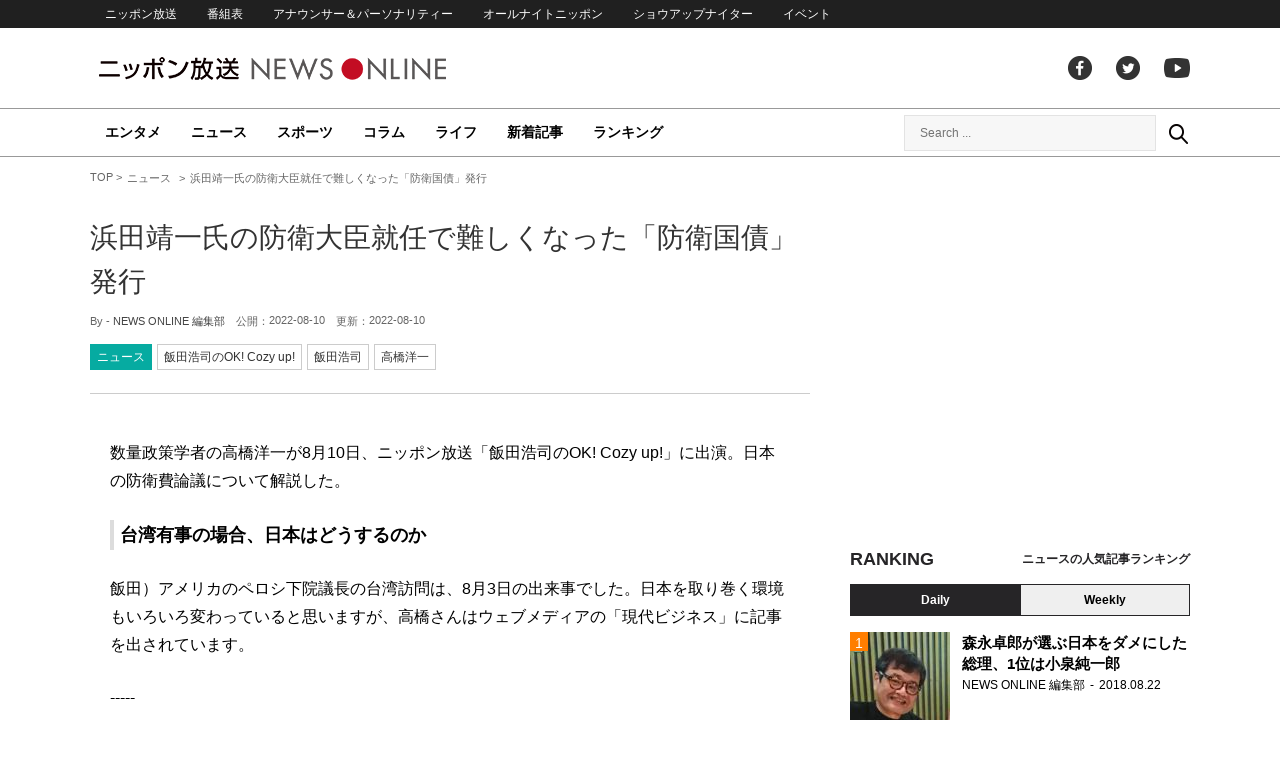

--- FILE ---
content_type: text/html; charset=UTF-8
request_url: https://news.1242.com/article/378888
body_size: 13538
content:
<!DOCTYPE HTML>
<html>
<head prefix="og: http://ogp.me/ns# fb: http://ogp.me/ns/fb# article: http://ogp.me/ns/article#">
<meta charset="utf-8">
<meta name="viewport" content="width=1150">
<meta http-equiv="X-UA-Compatible" content="IE=Edge" />
<link rel="stylesheet" href="https://news.1242.com/wp-content/themes/news1242_PC/js/swiper-bundle.min.css">
<link rel="stylesheet" type="text/css" media="all" href="https://news.1242.com/wp-content/themes/news1242_PC/style.css?20240426903">

<link rel="alternate" type="application/rss+xml" title="RSS" href="https://news.1242.com/feed" />

<link rel="pingback" href="https://news.1242.com/xmlrpc.php">
<link rel="shortcut icon" href="https://news.1242.com/wp-content/themes/news1242_PC/img/favicon.ico"> 
<link rel="apple-touch-icon" href="https://news.1242.com/wp-content/themes/news1242_PC/img/apple-touch-icon.png">

<script type="text/javascript" src="https://ajax.googleapis.com/ajax/libs/jquery/3.3.1/jquery.min.js?ver=3.3.1"></script>
<script src="https://code.jquery.com/jquery-migrate-3.1.0.js"></script>
<script src="https://news.1242.com/wp-content/themes/news1242_PC/js/function.js" charset="utf-8"></script>

<link rel="canonical" href="https://news.1242.com/article/378888">

<meta name='robots' content='max-image-preview:large' />
<link rel='dns-prefetch' href='//news.1242.com' />
<link rel="alternate" title="oEmbed (JSON)" type="application/json+oembed" href="https://news.1242.com/wp-json/oembed/1.0/embed?url=https%3A%2F%2Fnews.1242.com%2Farticle%2F378888" />
<link rel="alternate" title="oEmbed (XML)" type="text/xml+oembed" href="https://news.1242.com/wp-json/oembed/1.0/embed?url=https%3A%2F%2Fnews.1242.com%2Farticle%2F378888&#038;format=xml" />
<style id='wp-img-auto-sizes-contain-inline-css' type='text/css'>
img:is([sizes=auto i],[sizes^="auto," i]){contain-intrinsic-size:3000px 1500px}
/*# sourceURL=wp-img-auto-sizes-contain-inline-css */
</style>
<style id='wp-block-library-inline-css' type='text/css'>
:root{--wp-block-synced-color:#7a00df;--wp-block-synced-color--rgb:122,0,223;--wp-bound-block-color:var(--wp-block-synced-color);--wp-editor-canvas-background:#ddd;--wp-admin-theme-color:#007cba;--wp-admin-theme-color--rgb:0,124,186;--wp-admin-theme-color-darker-10:#006ba1;--wp-admin-theme-color-darker-10--rgb:0,107,160.5;--wp-admin-theme-color-darker-20:#005a87;--wp-admin-theme-color-darker-20--rgb:0,90,135;--wp-admin-border-width-focus:2px}@media (min-resolution:192dpi){:root{--wp-admin-border-width-focus:1.5px}}.wp-element-button{cursor:pointer}:root .has-very-light-gray-background-color{background-color:#eee}:root .has-very-dark-gray-background-color{background-color:#313131}:root .has-very-light-gray-color{color:#eee}:root .has-very-dark-gray-color{color:#313131}:root .has-vivid-green-cyan-to-vivid-cyan-blue-gradient-background{background:linear-gradient(135deg,#00d084,#0693e3)}:root .has-purple-crush-gradient-background{background:linear-gradient(135deg,#34e2e4,#4721fb 50%,#ab1dfe)}:root .has-hazy-dawn-gradient-background{background:linear-gradient(135deg,#faaca8,#dad0ec)}:root .has-subdued-olive-gradient-background{background:linear-gradient(135deg,#fafae1,#67a671)}:root .has-atomic-cream-gradient-background{background:linear-gradient(135deg,#fdd79a,#004a59)}:root .has-nightshade-gradient-background{background:linear-gradient(135deg,#330968,#31cdcf)}:root .has-midnight-gradient-background{background:linear-gradient(135deg,#020381,#2874fc)}:root{--wp--preset--font-size--normal:16px;--wp--preset--font-size--huge:42px}.has-regular-font-size{font-size:1em}.has-larger-font-size{font-size:2.625em}.has-normal-font-size{font-size:var(--wp--preset--font-size--normal)}.has-huge-font-size{font-size:var(--wp--preset--font-size--huge)}.has-text-align-center{text-align:center}.has-text-align-left{text-align:left}.has-text-align-right{text-align:right}.has-fit-text{white-space:nowrap!important}#end-resizable-editor-section{display:none}.aligncenter{clear:both}.items-justified-left{justify-content:flex-start}.items-justified-center{justify-content:center}.items-justified-right{justify-content:flex-end}.items-justified-space-between{justify-content:space-between}.screen-reader-text{border:0;clip-path:inset(50%);height:1px;margin:-1px;overflow:hidden;padding:0;position:absolute;width:1px;word-wrap:normal!important}.screen-reader-text:focus{background-color:#ddd;clip-path:none;color:#444;display:block;font-size:1em;height:auto;left:5px;line-height:normal;padding:15px 23px 14px;text-decoration:none;top:5px;width:auto;z-index:100000}html :where(.has-border-color){border-style:solid}html :where([style*=border-top-color]){border-top-style:solid}html :where([style*=border-right-color]){border-right-style:solid}html :where([style*=border-bottom-color]){border-bottom-style:solid}html :where([style*=border-left-color]){border-left-style:solid}html :where([style*=border-width]){border-style:solid}html :where([style*=border-top-width]){border-top-style:solid}html :where([style*=border-right-width]){border-right-style:solid}html :where([style*=border-bottom-width]){border-bottom-style:solid}html :where([style*=border-left-width]){border-left-style:solid}html :where(img[class*=wp-image-]){height:auto;max-width:100%}:where(figure){margin:0 0 1em}html :where(.is-position-sticky){--wp-admin--admin-bar--position-offset:var(--wp-admin--admin-bar--height,0px)}@media screen and (max-width:600px){html :where(.is-position-sticky){--wp-admin--admin-bar--position-offset:0px}}

/*# sourceURL=wp-block-library-inline-css */
</style><style id='global-styles-inline-css' type='text/css'>
:root{--wp--preset--aspect-ratio--square: 1;--wp--preset--aspect-ratio--4-3: 4/3;--wp--preset--aspect-ratio--3-4: 3/4;--wp--preset--aspect-ratio--3-2: 3/2;--wp--preset--aspect-ratio--2-3: 2/3;--wp--preset--aspect-ratio--16-9: 16/9;--wp--preset--aspect-ratio--9-16: 9/16;--wp--preset--color--black: #000000;--wp--preset--color--cyan-bluish-gray: #abb8c3;--wp--preset--color--white: #ffffff;--wp--preset--color--pale-pink: #f78da7;--wp--preset--color--vivid-red: #cf2e2e;--wp--preset--color--luminous-vivid-orange: #ff6900;--wp--preset--color--luminous-vivid-amber: #fcb900;--wp--preset--color--light-green-cyan: #7bdcb5;--wp--preset--color--vivid-green-cyan: #00d084;--wp--preset--color--pale-cyan-blue: #8ed1fc;--wp--preset--color--vivid-cyan-blue: #0693e3;--wp--preset--color--vivid-purple: #9b51e0;--wp--preset--gradient--vivid-cyan-blue-to-vivid-purple: linear-gradient(135deg,rgb(6,147,227) 0%,rgb(155,81,224) 100%);--wp--preset--gradient--light-green-cyan-to-vivid-green-cyan: linear-gradient(135deg,rgb(122,220,180) 0%,rgb(0,208,130) 100%);--wp--preset--gradient--luminous-vivid-amber-to-luminous-vivid-orange: linear-gradient(135deg,rgb(252,185,0) 0%,rgb(255,105,0) 100%);--wp--preset--gradient--luminous-vivid-orange-to-vivid-red: linear-gradient(135deg,rgb(255,105,0) 0%,rgb(207,46,46) 100%);--wp--preset--gradient--very-light-gray-to-cyan-bluish-gray: linear-gradient(135deg,rgb(238,238,238) 0%,rgb(169,184,195) 100%);--wp--preset--gradient--cool-to-warm-spectrum: linear-gradient(135deg,rgb(74,234,220) 0%,rgb(151,120,209) 20%,rgb(207,42,186) 40%,rgb(238,44,130) 60%,rgb(251,105,98) 80%,rgb(254,248,76) 100%);--wp--preset--gradient--blush-light-purple: linear-gradient(135deg,rgb(255,206,236) 0%,rgb(152,150,240) 100%);--wp--preset--gradient--blush-bordeaux: linear-gradient(135deg,rgb(254,205,165) 0%,rgb(254,45,45) 50%,rgb(107,0,62) 100%);--wp--preset--gradient--luminous-dusk: linear-gradient(135deg,rgb(255,203,112) 0%,rgb(199,81,192) 50%,rgb(65,88,208) 100%);--wp--preset--gradient--pale-ocean: linear-gradient(135deg,rgb(255,245,203) 0%,rgb(182,227,212) 50%,rgb(51,167,181) 100%);--wp--preset--gradient--electric-grass: linear-gradient(135deg,rgb(202,248,128) 0%,rgb(113,206,126) 100%);--wp--preset--gradient--midnight: linear-gradient(135deg,rgb(2,3,129) 0%,rgb(40,116,252) 100%);--wp--preset--font-size--small: 13px;--wp--preset--font-size--medium: 20px;--wp--preset--font-size--large: 36px;--wp--preset--font-size--x-large: 42px;--wp--preset--spacing--20: 0.44rem;--wp--preset--spacing--30: 0.67rem;--wp--preset--spacing--40: 1rem;--wp--preset--spacing--50: 1.5rem;--wp--preset--spacing--60: 2.25rem;--wp--preset--spacing--70: 3.38rem;--wp--preset--spacing--80: 5.06rem;--wp--preset--shadow--natural: 6px 6px 9px rgba(0, 0, 0, 0.2);--wp--preset--shadow--deep: 12px 12px 50px rgba(0, 0, 0, 0.4);--wp--preset--shadow--sharp: 6px 6px 0px rgba(0, 0, 0, 0.2);--wp--preset--shadow--outlined: 6px 6px 0px -3px rgb(255, 255, 255), 6px 6px rgb(0, 0, 0);--wp--preset--shadow--crisp: 6px 6px 0px rgb(0, 0, 0);}:where(.is-layout-flex){gap: 0.5em;}:where(.is-layout-grid){gap: 0.5em;}body .is-layout-flex{display: flex;}.is-layout-flex{flex-wrap: wrap;align-items: center;}.is-layout-flex > :is(*, div){margin: 0;}body .is-layout-grid{display: grid;}.is-layout-grid > :is(*, div){margin: 0;}:where(.wp-block-columns.is-layout-flex){gap: 2em;}:where(.wp-block-columns.is-layout-grid){gap: 2em;}:where(.wp-block-post-template.is-layout-flex){gap: 1.25em;}:where(.wp-block-post-template.is-layout-grid){gap: 1.25em;}.has-black-color{color: var(--wp--preset--color--black) !important;}.has-cyan-bluish-gray-color{color: var(--wp--preset--color--cyan-bluish-gray) !important;}.has-white-color{color: var(--wp--preset--color--white) !important;}.has-pale-pink-color{color: var(--wp--preset--color--pale-pink) !important;}.has-vivid-red-color{color: var(--wp--preset--color--vivid-red) !important;}.has-luminous-vivid-orange-color{color: var(--wp--preset--color--luminous-vivid-orange) !important;}.has-luminous-vivid-amber-color{color: var(--wp--preset--color--luminous-vivid-amber) !important;}.has-light-green-cyan-color{color: var(--wp--preset--color--light-green-cyan) !important;}.has-vivid-green-cyan-color{color: var(--wp--preset--color--vivid-green-cyan) !important;}.has-pale-cyan-blue-color{color: var(--wp--preset--color--pale-cyan-blue) !important;}.has-vivid-cyan-blue-color{color: var(--wp--preset--color--vivid-cyan-blue) !important;}.has-vivid-purple-color{color: var(--wp--preset--color--vivid-purple) !important;}.has-black-background-color{background-color: var(--wp--preset--color--black) !important;}.has-cyan-bluish-gray-background-color{background-color: var(--wp--preset--color--cyan-bluish-gray) !important;}.has-white-background-color{background-color: var(--wp--preset--color--white) !important;}.has-pale-pink-background-color{background-color: var(--wp--preset--color--pale-pink) !important;}.has-vivid-red-background-color{background-color: var(--wp--preset--color--vivid-red) !important;}.has-luminous-vivid-orange-background-color{background-color: var(--wp--preset--color--luminous-vivid-orange) !important;}.has-luminous-vivid-amber-background-color{background-color: var(--wp--preset--color--luminous-vivid-amber) !important;}.has-light-green-cyan-background-color{background-color: var(--wp--preset--color--light-green-cyan) !important;}.has-vivid-green-cyan-background-color{background-color: var(--wp--preset--color--vivid-green-cyan) !important;}.has-pale-cyan-blue-background-color{background-color: var(--wp--preset--color--pale-cyan-blue) !important;}.has-vivid-cyan-blue-background-color{background-color: var(--wp--preset--color--vivid-cyan-blue) !important;}.has-vivid-purple-background-color{background-color: var(--wp--preset--color--vivid-purple) !important;}.has-black-border-color{border-color: var(--wp--preset--color--black) !important;}.has-cyan-bluish-gray-border-color{border-color: var(--wp--preset--color--cyan-bluish-gray) !important;}.has-white-border-color{border-color: var(--wp--preset--color--white) !important;}.has-pale-pink-border-color{border-color: var(--wp--preset--color--pale-pink) !important;}.has-vivid-red-border-color{border-color: var(--wp--preset--color--vivid-red) !important;}.has-luminous-vivid-orange-border-color{border-color: var(--wp--preset--color--luminous-vivid-orange) !important;}.has-luminous-vivid-amber-border-color{border-color: var(--wp--preset--color--luminous-vivid-amber) !important;}.has-light-green-cyan-border-color{border-color: var(--wp--preset--color--light-green-cyan) !important;}.has-vivid-green-cyan-border-color{border-color: var(--wp--preset--color--vivid-green-cyan) !important;}.has-pale-cyan-blue-border-color{border-color: var(--wp--preset--color--pale-cyan-blue) !important;}.has-vivid-cyan-blue-border-color{border-color: var(--wp--preset--color--vivid-cyan-blue) !important;}.has-vivid-purple-border-color{border-color: var(--wp--preset--color--vivid-purple) !important;}.has-vivid-cyan-blue-to-vivid-purple-gradient-background{background: var(--wp--preset--gradient--vivid-cyan-blue-to-vivid-purple) !important;}.has-light-green-cyan-to-vivid-green-cyan-gradient-background{background: var(--wp--preset--gradient--light-green-cyan-to-vivid-green-cyan) !important;}.has-luminous-vivid-amber-to-luminous-vivid-orange-gradient-background{background: var(--wp--preset--gradient--luminous-vivid-amber-to-luminous-vivid-orange) !important;}.has-luminous-vivid-orange-to-vivid-red-gradient-background{background: var(--wp--preset--gradient--luminous-vivid-orange-to-vivid-red) !important;}.has-very-light-gray-to-cyan-bluish-gray-gradient-background{background: var(--wp--preset--gradient--very-light-gray-to-cyan-bluish-gray) !important;}.has-cool-to-warm-spectrum-gradient-background{background: var(--wp--preset--gradient--cool-to-warm-spectrum) !important;}.has-blush-light-purple-gradient-background{background: var(--wp--preset--gradient--blush-light-purple) !important;}.has-blush-bordeaux-gradient-background{background: var(--wp--preset--gradient--blush-bordeaux) !important;}.has-luminous-dusk-gradient-background{background: var(--wp--preset--gradient--luminous-dusk) !important;}.has-pale-ocean-gradient-background{background: var(--wp--preset--gradient--pale-ocean) !important;}.has-electric-grass-gradient-background{background: var(--wp--preset--gradient--electric-grass) !important;}.has-midnight-gradient-background{background: var(--wp--preset--gradient--midnight) !important;}.has-small-font-size{font-size: var(--wp--preset--font-size--small) !important;}.has-medium-font-size{font-size: var(--wp--preset--font-size--medium) !important;}.has-large-font-size{font-size: var(--wp--preset--font-size--large) !important;}.has-x-large-font-size{font-size: var(--wp--preset--font-size--x-large) !important;}
/*# sourceURL=global-styles-inline-css */
</style>

<style id='classic-theme-styles-inline-css' type='text/css'>
/*! This file is auto-generated */
.wp-block-button__link{color:#fff;background-color:#32373c;border-radius:9999px;box-shadow:none;text-decoration:none;padding:calc(.667em + 2px) calc(1.333em + 2px);font-size:1.125em}.wp-block-file__button{background:#32373c;color:#fff;text-decoration:none}
/*# sourceURL=/wp-includes/css/classic-themes.min.css */
</style>
<link rel='stylesheet' id='wp-pagenavi-css' href='https://news.1242.com/wp-content/plugins/wp-pagenavi/pagenavi-css.css?ver=2.70' type='text/css' media='all' />
<link rel="https://api.w.org/" href="https://news.1242.com/wp-json/" /><link rel="alternate" title="JSON" type="application/json" href="https://news.1242.com/wp-json/wp/v2/posts/378888" />
<title>浜田靖一氏の防衛大臣就任で難しくなった「防衛国債」発行  &#8211;  ニッポン放送 NEWS ONLINE</title>

<!-- Global site tag (gtag.js) - Google Analytics -->
<script async src="//www.googletagmanager.com/gtag/js?id=UA-153766325-1"></script>
<script>
  window.dataLayer = window.dataLayer || [];
  function gtag(){dataLayer.push(arguments);}
  gtag('js', new Date());

  gtag('config', 'UA-153766325-1');
</script>
<!-- Google Tag Manager -->
<script>(function(w,d,s,l,i){w[l]=w[l]||[];w[l].push({'gtm.start':
new Date().getTime(),event:'gtm.js'});var f=d.getElementsByTagName(s)[0],
j=d.createElement(s),dl=l!='dataLayer'?'&l='+l:'';j.async=true;j.src=
'https://www.googletagmanager.com/gtm.js?id='+i+dl;f.parentNode.insertBefore(j,f);
})(window,document,'script','dataLayer','GTM-5R63PKS');</script>
<!-- End Google Tag Manager -->

<meta property="fb:app_id" content="1517656511869439" />
<meta property="article:publisher" content="https://www.facebook.com/am1242" />
<meta property="og:locale" content="ja_JP" />
<meta property="og:image" content="https://news.1242.com/wp-includes/images/media/default.svg" />
<meta property="og:title" content="浜田靖一氏の防衛大臣就任で難しくなった「防衛国債」発行" />
<meta property="og:type" content="article" />
<meta property="og:url" content="https://news.1242.com/article/378888" />
<meta property="og:site_name" content="ニッポン放送 NEWS ONLINE" />
<meta property="og:description" content="数量政策学者の高橋洋一が8月10日、ニッポン放送「飯田浩司のOK! Cozy up!」に出演。日本の防衛費論議について解説した。 台湾有事の場合、日本はどうするのか 飯田）アメリカのペロシ下院議長の台湾訪問は、8月3日の..." />

<meta name="twitter:card" content="summary_large_image" />
<meta name="twitter:site" content="@NEWSONLINE1242">
<meta name="twitter:title" content="浜田靖一氏の防衛大臣就任で難しくなった「防衛国債」発行" />
<meta name="twitter:description" content="数量政策学者の高橋洋一が8月10日、ニッポン放送「飯田浩司のOK! Cozy up!」に出演。日本の防衛費論議について解説した。 台湾有事の場合、日本はどうするのか 飯田）アメリカのペロシ下院議長の台湾訪問は、8月3日の..." />
<meta name="twitter:image:src" content="https://news.1242.com/wp-includes/images/media/default.svg" />

<meta name="keywords" content="飯田浩司,高橋洋一,ニッポン放送 NEWS ONLINE">
<meta name="description" content="数量政策学者の高橋洋一が8月10日、ニッポン放送「飯田浩司のOK! Cozy up!」に出演。日本の防衛費論議について解説した。 台湾有事の場合、日本はどうするのか 飯田）アメリカのペロシ下院議長の台湾訪問は、8月3日の...">

<!-- Structured Markup -->
<script type="application/ld+json">
{
	"@context" : "http://schema.org",
	"@type" : "Article",
	"name" : "浜田靖一氏の防衛大臣就任で難しくなった「防衛国債」発行",
	"author" : {
			"@type" : "Organization",
			"name" : "NEWS ONLINE 編集部"
	},
	"headline": "浜田靖一氏の防衛大臣就任で難しくなった「防衛国債」発行",
	"publisher": {
		"@type": "organization",
		"name": "株式会社ニッポン放送",
		"logo": {
			"@type": "ImageObject",
			"url": "https://news.1242.com/wp-content/themes/news1242_PC/img/lf-logo.png"
		}
	},
	"datePublished" : "2022-08-10",
	"dateModified": "2022-08-10",
	"image" : "https://news.1242.com/wp-includes/images/media/default.svg",
	"mainEntityOfPage": "https://news.1242.com/article/378888"
}
</script>

<!-- ads -->
<!-- header gam area --><!-- /ads -->

</head>

<body class="wp-singular post-template-default single single-post postid-378888 single-format-standard wp-theme-news1242_PC">

<!-- Google Tag Manager (noscript) -->
<noscript><iframe src="https://www.googletagmanager.com/ns.html?id=GTM-5R63PKS"
height="0" width="0" style="display:none;visibility:hidden"></iframe></noscript>
<!-- End Google Tag Manager (noscript) -->

<div id="fb-root"></div>
<script>(function(d, s, id) {
  var js, fjs = d.getElementsByTagName(s)[0];
  if (d.getElementById(id)) return;
  js = d.createElement(s); js.id = id;
  js.src = "//connect.facebook.net/ja_JP/sdk.js#xfbml=1&version=v2.8";
  fjs.parentNode.insertBefore(js, fjs);
}(document, 'script', 'facebook-jssdk'));</script>

<!-- header -->
<header id="header">
<nav id="header_nav">
	<ul id="menu-header-menu" class="container"><li id="menu-item-97033" class="menu-item menu-item-type-custom menu-item-object-custom menu-item-97033"><a href="https://www.1242.com/">ニッポン放送</a></li>
<li id="menu-item-97035" class="menu-item menu-item-type-custom menu-item-object-custom menu-item-97035"><a href="https://www.1242.com/timetable_tt/">番組表</a></li>
<li id="menu-item-97034" class="menu-item menu-item-type-custom menu-item-object-custom menu-item-97034"><a href="https://www.1242.com/personality/">アナウンサー＆パーソナリティー</a></li>
<li id="menu-item-97036" class="menu-item menu-item-type-custom menu-item-object-custom menu-item-97036"><a href="https://www.allnightnippon.com/">オールナイトニッポン</a></li>
<li id="menu-item-97037" class="menu-item menu-item-type-custom menu-item-object-custom menu-item-97037"><a href="https://baseballking.jp/showup">ショウアップナイター</a></li>
<li id="menu-item-97038" class="menu-item menu-item-type-custom menu-item-object-custom menu-item-97038"><a href="https://event.1242.com/">イベント</a></li>
</ul></nav>
<div class="container" id="header_title">
	<h1 id="sitetitle"><a href="https://news.1242.com/">ニッポン放送 NEWS ONLINE</a></h1>
	<ul id="menu-header-social" class="menu-social"><li id="menu-item-97039" class="menu-item menu-item-type-custom menu-item-object-custom menu-item-97039"><a href="https://www.facebook.com/am1242/">facebook</a></li>
<li id="menu-item-97040" class="menu-item menu-item-type-custom menu-item-object-custom menu-item-97040"><a href="https://twitter.com/NEWSONLINE1242">Twitter</a></li>
<li id="menu-item-97041" class="menu-item menu-item-type-custom menu-item-object-custom menu-item-97041"><a href="https://www.youtube.com/channel/UCTLUf5otEetTThajFlHG_iQ">youtube</a></li>
</ul></div>
<nav id="global_nav">
<div class="container">
	<ul id="menu-global-menu" class="global-menu"><li id="menu-item-97026" class="menu-item menu-item-type-taxonomy menu-item-object-category menu-item-97026"><a href="https://news.1242.com/article/category/entertainment">エンタメ</a></li>
<li id="menu-item-97027" class="menu-item menu-item-type-taxonomy menu-item-object-category current-post-ancestor current-menu-parent current-post-parent menu-item-97027"><a href="https://news.1242.com/article/category/news">ニュース</a></li>
<li id="menu-item-97028" class="menu-item menu-item-type-taxonomy menu-item-object-category menu-item-97028"><a href="https://news.1242.com/article/category/sports">スポーツ</a></li>
<li id="menu-item-97029" class="menu-item menu-item-type-taxonomy menu-item-object-category menu-item-97029"><a href="https://news.1242.com/article/category/column">コラム</a></li>
<li id="menu-item-97030" class="menu-item menu-item-type-taxonomy menu-item-object-category menu-item-97030"><a href="https://news.1242.com/article/category/life">ライフ</a></li>
<li id="menu-item-97031" class="menu-item menu-item-type-post_type menu-item-object-page current_page_parent menu-item-97031"><a href="https://news.1242.com/article-new">新着記事</a></li>
<li id="menu-item-202813" class="menu-item menu-item-type-post_type menu-item-object-page menu-item-202813"><a href="https://news.1242.com/ranking">ランキング</a></li>
</ul>	<div id="box_search">
	<form role="search" method="get" id="searchform" class="searchform" action="https://news.1242.com/">
	<label class="screen_reader_text" for="s">検索:</label>
	<input type="text" placeholder="Search ..." value="" name="s" id="s">
	</form>
	<a href="javascript:void(0)">Search</a>
	</div>
</div>
</nav>
</header>
<!-- /header -->

<!-- noads -->	

<!-- main -->
<main id="main" class="container">


<!-- breadcrumb -->
<ul id="breadcrumb" vocab="https://schema.org/" typeof="BreadcrumbList">
	<li property="itemListElement" typeof="ListItem">
		<a href="https://news.1242.com/" property="item" typeof="WebPage"><span property="name">TOP</span></a>
		<meta property="position" content="1">
	</li>
		<li property="itemListElement" typeof="ListItem">
		<a href="https://news.1242.com/article/category/news" property="item" typeof="WebPage"><span property="name">ニュース</span></a>
		<meta property="position" content="2">
	</li>
		<li property="itemListElement" typeof="ListItem">
		<span property="name">浜田靖一氏の防衛大臣就任で難しくなった「防衛国債」発行</span>
		<meta property="position" content="3">
	</li>

</ul>
<!-- /breadcrumb -->
<div id="main_list">
<article class="single-page">
	<div class="entry_title">
		<h1><a href="https://news.1242.com/article/378888">浜田靖一氏の防衛大臣就任で難しくなった「防衛国債」発行</a></h1>
		<p><span class="author">By - <a href="https://news.1242.com/article/author/writer-news-online" title="NEWS ONLINE 編集部 の投稿" rel="author">NEWS ONLINE 編集部</a></span>
		　公開：<time>2022-08-10</time>
		　更新：<time>2022-08-10</time></p>
		<p class="entry_tags"><a href="https://news.1242.com/article/category/news">ニュース</a><a href="https://news.1242.com/article/program/cozy">飯田浩司のOK! Cozy up!</a><a href="https://news.1242.com/article/tag/%e9%a3%af%e7%94%b0%e6%b5%a9%e5%8f%b8" rel="tag">飯田浩司</a><a href="https://news.1242.com/article/tag/%e9%ab%98%e6%a9%8b%e6%b4%8b%e4%b8%80" rel="tag">高橋洋一</a></p>
	</div>

	<section class="entry_main">
<p>数量政策学者の高橋洋一が8月10日、ニッポン放送「飯田浩司のOK! Cozy up!」に出演。日本の防衛費論議について解説した。</p>
<h3>台湾有事の場合、日本はどうするのか</h3>
<p>飯田）アメリカのペロシ下院議長の台湾訪問は、8月3日の出来事でした。日本を取り巻く環境もいろいろ変わっていると思いますが、高橋さんはウェブメディアの「現代ビジネス」に記事を出されています。</p>
<p>-----</p>
<blockquote><p>『ペロシ氏訪台の「本当の意味」がわかっていない日本の防衛費論議』</p>
<p style="text-align: right;">～『現代ビジネス』2022年8月8日配信記事　より</p>
</blockquote>
<p>-----</p>
<p>高橋）このような状況で、いま、中国と台湾がそれぞれ演習していますが、演習の領域が重なっているのです。つまり偶発的なことも起こり得るわけです。</p>
<p>飯田）そうですね。</p>
<p>高橋）次はどうなるのか、日本はどうするのですかと。安倍さんは台湾有事は日本有事であると言っていましたが。</p>
<p>飯田）安倍晋三元総理が。</p>
<p>高橋）煽って言っているわけではないのですが、客観的に言うとそういうことなのです。</p>
<h3>防衛大臣に浜田靖一氏　～内閣改造</h3>
<p>飯田）既に日本の排他的経済水域にミサイルが5発撃ち込まれていますからね。</p>
<p>高橋）国際法上で規定がないと言うのですが、「排他的経済水域」と書いてあるのだから、国際法違反という状況ですよね。なぜなら排他的ではなくなっているのだから、その間は通れないでしょう。</p>
<p>飯田）実際、与那国島の漁家の方々は出られないからと、演習期間中は漁を自粛しました。</p>
<p>高橋）そのような意味でも迷惑をかけているので、国際法上の問題が出ていますよね。そのような状況での内閣改造ということでしたが、防衛大臣にはガックリきました。</p>
<p>飯田）浜田靖一さんの名前が出ています。過去に務めたことのある方で。</p>
<h3>防衛大臣に浜田氏起用で「防衛国債の発行」が難しくなる</h3>
<p>高橋）麻生太郎政権のときに務めていたのですが、財務大臣が変わらないでしょう。そして防衛大臣が浜田さんだと、防衛国債の発行が少し難しくなってくるでしょうね。</p>
<p>飯田）建設国債などの対象の話で、海上保安庁は含まれるけれども、自衛隊の艦艇などは含まれないというのはどういうことなのだと。</p>
<h3>世界には建設国債や特例国債というような区別はない</h3>
<p>高橋）そもそも建設国債というのは日本独自の概念なのです。独自の概念で話していると、理解できない議論がたくさんあるということを言いたかったのです。</p>
<p>飯田）そもそも論として。</p>
<p>高橋）そもそも論として、建設国債や特例国債という区別は世界にはありません。マスコミの方々は当たり前のように話しているのだけれど。</p>
<p>飯田）諸外国の場合は、用途を決めて国債を発行することがそもそもない。</p>
<p>高橋）分けていません。昔は分けていたのですが、意味がないのでやめたという歴史ばかりです。</p>
<p>飯田）結局、金に色はついていないという認識があるわけですか？　区別したところで、という。</p>
<p>高橋）どんなものをやっていても、資産性があればそれはそれで債務ではないということがあるのです。バランスシートでみたときに、資産性があれば借金は資産で相殺できるというのは、どこでも当たり前の原則です。全体のバランスシートでみる限り、個々に分けて考える必要はないのです。</p>
<p>飯田）負債は負債であって。</p>
<p>高橋）そうです。負債は負債であって、資産がある人間は、何に対応するかは関係なくても資産があると考えればいいだけなのです。借金に「これはこういうもので、こういうものだ」と色をつける意味はまったくありません。</p>
<h3>国債を買って「これは何の国債ですか？」と聞いても答えられない</h3>
<p>高橋）年限が違うだけです。マーケットで取引するときには、どんな国債でも「これは建設国債ですか？」と聞くことはありません。マーケットでは、はっきり言って識別できないのです。識別できないようにしているのだけれど、回号での発行根拠では「4条及び特例法」と書いているので、どれが内訳か絶対に外にはわからないのです。</p>
<p>飯田）そうなのですね。</p>
<p>高橋）そうなのです。国債を買って、「これは何の国債ですか？」と聞いても、答えられません。</p>
<div class="page-links">
<p>
</p>
</div>
	</section>


<!-- 165/cozy/飯田浩司のOK! Cozy up! --><div class="box-info_program">
<h2>番組情報</h2><div class="box-info_program-in">
	<figure><a href="https://www.1242.com/cozy/" target="_blank">		<img src="https://news.1242.com/wp-content/uploads/2024/07/230900_02_radiko_cozy.jpg" />
	</a></figure>
<div class="box-info_program-txt">
	<div class="box-info_program-title">
	<h3>飯田浩司のOK! Cozy up!</h3>
	<p>FM93/AM1242ニッポン放送　月-金　6:00-8:00</p>	<a href="https://www.1242.com/cozy/" target="_blank" class="program-link">番組HP</a>	</div>
	<p>忙しい現代人の朝に最適な情報をお送りするニュース情報番組。多彩なコメンテーターと朝から熱いディスカッション！ニュースに対するあなたのご意見（リスナーズオピニオン）をお待ちしています。</p>
	<!-- 2022/08/10 06:34:41~2022/08/18 05:00:00-->
</div>
</div>
</div>


<div class="box-btn_sns">
	<ul>
		<li><a href="https://x.com/intent/tweet?url=https://news.1242.com/article/378888&text=%E6%B5%9C%E7%94%B0%E9%9D%96%E4%B8%80%E6%B0%8F%E3%81%AE%E9%98%B2%E8%A1%9B%E5%A4%A7%E8%87%A3%E5%B0%B1%E4%BB%BB%E3%81%A7%E9%9B%A3%E3%81%97%E3%81%8F%E3%81%AA%E3%81%A3%E3%81%9F%E3%80%8C%E9%98%B2%E8%A1%9B%E5%9B%BD%E5%82%B5%E3%80%8D%E7%99%BA%E8%A1%8C&via=NEWSONLINE1242" target="_blank">ツイートする</a></li>
		<li><a href="https://m.facebook.com/sharer.php?u=https://news.1242.com/article/378888" target="_blank" rel="nofollow">シェアする</a></li>
		<li><a href="line://msg/text/?%0D%0Ahttps://news.1242.com/article/378888">送る</a></li>
		<li><a href="https://b.hatena.ne.jp/add?mode=confirm&url=https://news.1242.com/article/378888&title=%E6%B5%9C%E7%94%B0%E9%9D%96%E4%B8%80%E6%B0%8F%E3%81%AE%E9%98%B2%E8%A1%9B%E5%A4%A7%E8%87%A3%E5%B0%B1%E4%BB%BB%E3%81%A7%E9%9B%A3%E3%81%97%E3%81%8F%E3%81%AA%E3%81%A3%E3%81%9F%E3%80%8C%E9%98%B2%E8%A1%9B%E5%9B%BD%E5%82%B5%E3%80%8D%E7%99%BA%E8%A1%8C" target="_blank" rel="nofollow">はてな</a><script type="text/javascript" src="https://b.st-hatena.com/js/bookmark_button.js" charset="utf-8" async="async"></script></li>
	</ul>
</div>
</article>


<div class="ads-main">
	<div class="box-flex">
	<div>
	<script async src="https://pagead2.googlesyndication.com/pagead/js/adsbygoogle.js?client=ca-pub-7269811368561097"
     crossorigin="anonymous"></script>
<!-- NNO_article300x250_left_PC -->
<ins class="adsbygoogle"
     style="display:block"
     data-ad-client="ca-pub-7269811368561097"
     data-ad-slot="6425909524"
     data-ad-format="auto"
     data-full-width-responsive="true"></ins>
<script>
     (adsbygoogle = window.adsbygoogle || []).push({});
</script>
	</div>
	<div>
	<script async src="https://pagead2.googlesyndication.com/pagead/js/adsbygoogle.js?client=ca-pub-7269811368561097"
     crossorigin="anonymous"></script>
<!-- NNO_article300x250_right_PC -->
<ins class="adsbygoogle"
     style="display:block"
     data-ad-client="ca-pub-7269811368561097"
     data-ad-slot="4260896713"
     data-ad-format="auto"
     data-full-width-responsive="true"></ins>
<script>
     (adsbygoogle = window.adsbygoogle || []).push({});
</script>
	</div>
	</div>
</div>

<div id="related-list">
<h2 class="list_title"><span>関連記事</span></h2>
<div id="related-list-in">
	<article class="entry_list thumb">
	<a href="https://news.1242.com/article/193776"><figure><img width="230" height="143" src="https://news.1242.com/wp-content/uploads/2020/01/db27417f07afc46f9d914d82827d2bd8_sTRRS-230x143.jpg"  alt="インフルエンザにかかる人とかからない人の差は？　医師が回答" decoding="async" loading="lazy" /></figure>
	<div class="entry_title">
	<h3 class="title_txt">インフルエンザにかかる人とかからない人の差は？　医師が回答</h3>
	<p class="entry_meta">
	<time>2020.01.08</time>	</p>
	</div>
	</a>
	</article>
	
	<article class="entry_list thumb">
	<a href="https://news.1242.com/article/377996"><figure><img width="230" height="143" src="https://news.1242.com/wp-content/uploads/2022/08/2022080406325_1200-230x143.jpg"  alt="「核」に対して慎重になりつつあるロシア　その背景を国際政治学者が指摘" decoding="async" loading="lazy" /></figure>
	<div class="entry_title">
	<h3 class="title_txt">「核」に対して慎重になりつつあるロシア　その背景を国際政治学者が指摘</h3>
	<p class="entry_meta">
	<time>2022.08.05</time>	</p>
	</div>
	</a>
	</article>
	
	<article class="entry_list thumb">
	<a href="https://news.1242.com/article/377878"><figure><img width="230" height="143" src="https://news.1242.com/wp-content/uploads/2022/08/P120306104961_1200-230x143.jpg"  alt="安倍晋三氏は『総理大臣になる男』 武部勤氏は『朝からとんかつ定食』　～元日テレ政治記者が語る“政治家の素顔”" decoding="async" loading="lazy" /></figure>
	<div class="entry_title">
	<h3 class="title_txt">安倍晋三氏は『総理大臣になる男』 武部勤氏は『朝からとんかつ定食』　～元日テレ政治記者が語る“政治家の素顔”</h3>
	<p class="entry_meta">
	<time>2022.08.04</time>	</p>
	</div>
	</a>
	</article>
	
	<article class="entry_list thumb">
	<a href="https://news.1242.com/article/377603"><figure><img src="https://news.1242.com/wp-content/themes/news1242_PC/img/no-image.png" /></figure>
	<div class="entry_title">
	<h3 class="title_txt">「刑務所で悠々自適」習近平国家主席に“粛清”された中国の政治家たちの意外な好待遇</h3>
	<p class="entry_meta">
	<time>2022.08.03</time>	</p>
	</div>
	</a>
	</article>
	
	<article class="entry_list thumb">
	<a href="https://news.1242.com/article/378580"><figure><img src="https://news.1242.com/wp-content/themes/news1242_PC/img/no-image.png" /></figure>
	<div class="entry_title">
	<h3 class="title_txt">資金提供疑惑の元理事は五輪組織委内で「気をつけろと言われていた人物」</h3>
	<p class="entry_meta">
	<time>2022.08.08</time>	</p>
	</div>
	</a>
	</article>
	
	<article class="entry_list thumb">
	<a href="https://news.1242.com/article/378605"><figure><img width="230" height="143" src="https://news.1242.com/wp-content/uploads/2022/08/20220801usa_2_02TR-230x143.jpg"  alt="台湾情勢が緊迫するなか、防衛大臣は誰になるのか、そして萩生田氏は　～内閣改造・党人事　" decoding="async" loading="lazy" /></figure>
	<div class="entry_title">
	<h3 class="title_txt">台湾情勢が緊迫するなか、防衛大臣は誰になるのか、そして萩生田氏は　～内閣改造・党人事　</h3>
	<p class="entry_meta">
	<time>2022.08.09</time>	</p>
	</div>
	</a>
	</article>
	
</div>
</div>
<!-- 378888,378888,378888,378888,378888,378888,378888 -->
<!-- OB area -->
</div><!-- /#main_list -->

<!-- side -->
<!-- side -->
<aside id="sidebar">

<div class="ads-sidebar">
<script async src="https://pagead2.googlesyndication.com/pagead/js/adsbygoogle.js?client=ca-pub-7269811368561097"
     crossorigin="anonymous"></script>
<!-- NNO_side300x250_01_PC -->
<ins class="adsbygoogle"
     style="display:block"
     data-ad-client="ca-pub-7269811368561097"
     data-ad-slot="4745162196"
     data-ad-format="auto"
     data-full-width-responsive="true"></ins>
<script>
     (adsbygoogle = window.adsbygoogle || []).push({});
</script>
</div>

<? // サイドバー　ランキング表示 ?>


<!-- sidebar rank -->
<div id="side_ranking">
<h2 class="list_title">
<strong>Ranking</strong>
<span>ニュースの人気記事ランキング</span>
</h2>
<div class="swiper-container swiper-wrapper tab_switch">
<div class="swiper-wrapper">
<button id="tab_daily" class="swiper-slide">Daily</button><button id="tab_weekly" class="swiper-slide">Weekly</button>
</div>
</div>
<div class="swiper-container tab_body">
<div class="swiper-wrapper">
<!-- daily -->
<div class="tab_list swiper-slide" id="tab_daily-body">
	<article class="entry_list thumb">
	<a href="https://news.1242.com/article/153042"><figure><img width="100" height="100" src="https://news.1242.com/wp-content/uploads/2018/08/kaoS_8420266414720-100x100.jpg"  alt="森永卓郎が選ぶ日本をダメにした総理、1位は小泉純一郎" decoding="async" loading="lazy" srcset="https://news.1242.com/wp-content/uploads/2018/08/kaoS_8420266414720-100x100.jpg 100w, https://news.1242.com/wp-content/uploads/2018/08/kaoS_8420266414720-160x160.jpg 160w" sizes="auto, (max-width: 100px) 100vw, 100px" /></figure>
	<div class="entry_title">
	<h3 class="title_txt">森永卓郎が選ぶ日本をダメにした総理、1位は小泉純一郎</h3>
	<p class="entry_meta">
	<span class="author">NEWS ONLINE 編集部</span><time>2018.08.22</time>	</p>
	</div>
	</a>
	</article>
	<article class="entry_list thumb">
	<a href="https://news.1242.com/article/297877"><figure><img src="https://news.1242.com/wp-content/themes/news1242_PC/img/no-image.png" /></figure>
	<div class="entry_title">
	<h3 class="title_txt">【池袋暴走事故公判】飯塚幸三被告が「逮捕」でなかった理由</h3>
	<p class="entry_meta">
	<span class="author">NEWS ONLINE 編集部</span><time>2021.06.21</time>	</p>
	</div>
	</a>
	</article>
	<article class="entry_list thumb">
	<a href="https://news.1242.com/article/153301"><figure><img width="100" height="100" src="https://news.1242.com/wp-content/uploads/2018/08/kaoIMG_0166-1-100x100.jpg"  alt="ジャーナリスト山路徹、世間を賑わせた“二股騒動”の真相を語る" decoding="async" loading="lazy" srcset="https://news.1242.com/wp-content/uploads/2018/08/kaoIMG_0166-1-100x100.jpg 100w, https://news.1242.com/wp-content/uploads/2018/08/kaoIMG_0166-1-160x160.jpg 160w" sizes="auto, (max-width: 100px) 100vw, 100px" /></figure>
	<div class="entry_title">
	<h3 class="title_txt">ジャーナリスト山路徹、世間を賑わせた“二股騒動”の真相を語る</h3>
	<p class="entry_meta">
	<span class="author">NEWS ONLINE 編集部</span><time>2018.08.24</time>	</p>
	</div>
	</a>
	</article>
	<article class="entry_list thumb">
	<a href="https://news.1242.com/article/522277"><figure><img width="100" height="100" src="https://news.1242.com/wp-content/uploads/2025/01/Frame-37-100x100.png"  alt="国民民主党は「令和の民社党」なのか？" decoding="async" loading="lazy" srcset="https://news.1242.com/wp-content/uploads/2025/01/Frame-37-100x100.png 100w, https://news.1242.com/wp-content/uploads/2025/01/Frame-37-160x160.png 160w" sizes="auto, (max-width: 100px) 100vw, 100px" /></figure>
	<div class="entry_title">
	<h3 class="title_txt">国民民主党は「令和の民社党」なのか？</h3>
	<p class="entry_meta">
	<span class="author">報道部畑中デスク</span><time>2025.01.30</time>	</p>
	</div>
	</a>
	</article>
	<article class="entry_list thumb">
	<a href="https://news.1242.com/article/160012"><figure><img src="https://news.1242.com/wp-content/themes/news1242_PC/img/no-image.png" /></figure>
	<div class="entry_title">
	<h3 class="title_txt">関西生コン事件～逮捕されたのは立憲民主党・辻元清美議員と親密な人物</h3>
	<p class="entry_meta">
	<span class="author">NEWS ONLINE 編集部</span><time>2018.11.05</time>	</p>
	</div>
	</a>
	</article>
</div>

<!-- weekly -->
<div class="tab_list swiper-slide" id="tab_weekly-body">
	<article class="entry_list thumb">
	<a href="https://news.1242.com/article/109398"><figure><img width="100" height="100" src="https://news.1242.com/wp-content/uploads/2016/12/14e76454f5a42694980e7759ceb8b389-100x100.jpg"  alt="週刊文春の見出しで振り返る2016年【やじうま好奇心】" decoding="async" loading="lazy" srcset="https://news.1242.com/wp-content/uploads/2016/12/14e76454f5a42694980e7759ceb8b389-100x100.jpg 100w, https://news.1242.com/wp-content/uploads/2016/12/14e76454f5a42694980e7759ceb8b389-160x160.jpg 160w" sizes="auto, (max-width: 100px) 100vw, 100px" /></figure>
	<div class="entry_title">
	<h3 class="title_txt">週刊文春の見出しで振り返る2016年【やじうま好奇心】</h3>
	<p class="entry_meta">
	<span class="author">NEWS ONLINE 編集部</span><time>2016.12.29</time>	</p>
	</div>
	</a>
	</article>
	<article class="entry_list thumb">
	<a href="https://news.1242.com/article/114303"><figure><img src="https://news.1242.com/wp-content/themes/news1242_PC/img/no-image.png" /></figure>
	<div class="entry_title">
	<h3 class="title_txt">なぜ朴槿恵前大統領は逮捕されたのか？二つの理由！高嶋ひでたけのあさラジ</h3>
	<p class="entry_meta">
	<span class="author">NEWS ONLINE 編集部</span><time>2017.03.31</time>	</p>
	</div>
	</a>
	</article>
	<article class="entry_list thumb">
	<a href="https://news.1242.com/article/153042"><figure><img width="100" height="100" src="https://news.1242.com/wp-content/uploads/2018/08/kaoS_8420266414720-100x100.jpg"  alt="森永卓郎が選ぶ日本をダメにした総理、1位は小泉純一郎" decoding="async" loading="lazy" srcset="https://news.1242.com/wp-content/uploads/2018/08/kaoS_8420266414720-100x100.jpg 100w, https://news.1242.com/wp-content/uploads/2018/08/kaoS_8420266414720-160x160.jpg 160w" sizes="auto, (max-width: 100px) 100vw, 100px" /></figure>
	<div class="entry_title">
	<h3 class="title_txt">森永卓郎が選ぶ日本をダメにした総理、1位は小泉純一郎</h3>
	<p class="entry_meta">
	<span class="author">NEWS ONLINE 編集部</span><time>2018.08.22</time>	</p>
	</div>
	</a>
	</article>
	<article class="entry_list thumb">
	<a href="https://news.1242.com/article/160012"><figure><img src="https://news.1242.com/wp-content/themes/news1242_PC/img/no-image.png" /></figure>
	<div class="entry_title">
	<h3 class="title_txt">関西生コン事件～逮捕されたのは立憲民主党・辻元清美議員と親密な人物</h3>
	<p class="entry_meta">
	<span class="author">NEWS ONLINE 編集部</span><time>2018.11.05</time>	</p>
	</div>
	</a>
	</article>
	<article class="entry_list thumb">
	<a href="https://news.1242.com/article/153301"><figure><img width="100" height="100" src="https://news.1242.com/wp-content/uploads/2018/08/kaoIMG_0166-1-100x100.jpg"  alt="ジャーナリスト山路徹、世間を賑わせた“二股騒動”の真相を語る" decoding="async" loading="lazy" srcset="https://news.1242.com/wp-content/uploads/2018/08/kaoIMG_0166-1-100x100.jpg 100w, https://news.1242.com/wp-content/uploads/2018/08/kaoIMG_0166-1-160x160.jpg 160w" sizes="auto, (max-width: 100px) 100vw, 100px" /></figure>
	<div class="entry_title">
	<h3 class="title_txt">ジャーナリスト山路徹、世間を賑わせた“二股騒動”の真相を語る</h3>
	<p class="entry_meta">
	<span class="author">NEWS ONLINE 編集部</span><time>2018.08.24</time>	</p>
	</div>
	</a>
	</article>
</div>
</div>
</div>
<script src="https://news.1242.com/wp-content/themes/news1242_PC/js/swiper-bundle.min.js"></script>
<script type="text/javascript">
	var tabSwitch = new Swiper('.tab_switch', {
		spaceBetween: 0,
		slidesPerView: 2,
		freeMode: true,
		watchSlidesVisibility: true,
		watchSlidesProgress: true,
		allowTouchMove: false,
	});
	var tabSlide = new Swiper('.tab_body', {
		thumbs: {
			swiper: tabSwitch
		}
	});
</script>

</div>
<!-- /sidebar rank -->

<div class="ads-sidebar">
<script async src="https://pagead2.googlesyndication.com/pagead/js/adsbygoogle.js?client=ca-pub-7269811368561097"
     crossorigin="anonymous"></script>
<!-- NNO_side300x250_02_PC -->
<ins class="adsbygoogle"
     style="display:block"
     data-ad-client="ca-pub-7269811368561097"
     data-ad-slot="6301786444"
     data-ad-format="auto"
     data-full-width-responsive="true"></ins>
<script>
     (adsbygoogle = window.adsbygoogle || []).push({});
</script>
</div>

<!-- sidebar latest -->
<div id="side_latest">
	<h2 class="list_title"><span>ニュースの新着記事</span></h2>
	<article class="entry_list thumb">
	<a href="https://news.1242.com/article/539495"><figure><img width="100" height="100" src="https://news.1242.com/wp-content/uploads/2025/12/Frame-154-2-100x100.png"  alt="恒例「今年の漢字」は？2025年　年の瀬にあたり" decoding="async" loading="lazy" srcset="https://news.1242.com/wp-content/uploads/2025/12/Frame-154-2-100x100.png 100w, https://news.1242.com/wp-content/uploads/2025/12/Frame-154-2-160x160.png 160w" sizes="auto, (max-width: 100px) 100vw, 100px" /></figure>
	<div class="entry_title">
	<h3 class="title_txt">恒例「今年の漢字」は？2025年　年の瀬にあたり</h3>
	<p class="entry_meta">
	<span class="author">報道部畑中デスク</span><time>2025.12.26</time>	</p>
	</div>
	</a>
	</article>
	<article class="entry_list thumb">
	<a href="https://news.1242.com/article/539418"><figure><img width="100" height="100" src="https://news.1242.com/wp-content/uploads/2025/12/Frame-154-100x100.png"  alt="税制改正、自動車関係諸税改革への期待" decoding="async" loading="lazy" srcset="https://news.1242.com/wp-content/uploads/2025/12/Frame-154-100x100.png 100w, https://news.1242.com/wp-content/uploads/2025/12/Frame-154-160x160.png 160w" sizes="auto, (max-width: 100px) 100vw, 100px" /></figure>
	<div class="entry_title">
	<h3 class="title_txt">税制改正、自動車関係諸税改革への期待</h3>
	<p class="entry_meta">
	<span class="author">報道部畑中デスク</span><time>2025.12.23</time>	</p>
	</div>
	</a>
	</article>
	<article class="entry_list thumb">
	<a href="https://news.1242.com/article/538095"><figure><img width="100" height="100" src="https://news.1242.com/wp-content/uploads/2025/12/Frame-135-5-100x100.png"  alt="トランプ関税、半導体問題……、今年の自動車業界は？ そして中古車市場は？" decoding="async" loading="lazy" srcset="https://news.1242.com/wp-content/uploads/2025/12/Frame-135-5-100x100.png 100w, https://news.1242.com/wp-content/uploads/2025/12/Frame-135-5-160x160.png 160w" sizes="auto, (max-width: 100px) 100vw, 100px" /></figure>
	<div class="entry_title">
	<h3 class="title_txt">トランプ関税、半導体問題……、今年の自動車業界は？ そして中古車市場は？</h3>
	<p class="entry_meta">
	<span class="author">報道部畑中デスク</span><time>2025.12.04</time>	</p>
	</div>
	</a>
	</article>
	<article class="entry_list thumb">
	<a href="https://news.1242.com/article/537248"><figure><img width="100" height="100" src="https://news.1242.com/wp-content/uploads/2025/11/Frame-24-2-100x100.png"  alt="宇宙開発を支える人々、そして次のステップへ" decoding="async" loading="lazy" srcset="https://news.1242.com/wp-content/uploads/2025/11/Frame-24-2-100x100.png 100w, https://news.1242.com/wp-content/uploads/2025/11/Frame-24-2-160x160.png 160w" sizes="auto, (max-width: 100px) 100vw, 100px" /></figure>
	<div class="entry_title">
	<h3 class="title_txt">宇宙開発を支える人々、そして次のステップへ</h3>
	<p class="entry_meta">
	<span class="author">報道部畑中デスク</span><time>2025.11.19</time>	</p>
	</div>
	</a>
	</article>
	<article class="entry_list thumb">
	<a href="https://news.1242.com/article/536704"><figure><img src="https://news.1242.com/wp-content/themes/news1242_PC/img/no-image.png" /></figure>
	<div class="entry_title">
	<h3 class="title_txt">「ニッポン放送　クマ出没注意情報」 多発するクマ被害を受けて急遽運用開始</h3>
	<p class="entry_meta">
	<span class="author">NEWS ONLINE 編集部</span><time>2025.11.12</time>	</p>
	</div>
	</a>
	</article>
	<article class="entry_list thumb">
	<a href="https://news.1242.com/article/536787"><figure><img width="100" height="100" src="https://news.1242.com/wp-content/uploads/2025/11/Frame-143-100x100.png"  alt="モビリティショー、日産決算から頭に浮かんだある妄想" decoding="async" loading="lazy" srcset="https://news.1242.com/wp-content/uploads/2025/11/Frame-143-100x100.png 100w, https://news.1242.com/wp-content/uploads/2025/11/Frame-143-160x160.png 160w" sizes="auto, (max-width: 100px) 100vw, 100px" /></figure>
	<div class="entry_title">
	<h3 class="title_txt">モビリティショー、日産決算から頭に浮かんだある妄想</h3>
	<p class="entry_meta">
	<span class="author">報道部畑中デスク</span><time>2025.11.11</time>	</p>
	</div>
	</a>
	</article>
	<article class="entry_list thumb">
	<a href="https://news.1242.com/article/536593"><figure><img width="100" height="100" src="https://news.1242.com/wp-content/uploads/2025/11/Frame-137-100x100.png"  alt="ジャパンモビリティショー2025取材記【3】クルマの形を変えるか？ SDVの萌芽" decoding="async" loading="lazy" srcset="https://news.1242.com/wp-content/uploads/2025/11/Frame-137-100x100.png 100w, https://news.1242.com/wp-content/uploads/2025/11/Frame-137-160x160.png 160w" sizes="auto, (max-width: 100px) 100vw, 100px" /></figure>
	<div class="entry_title">
	<h3 class="title_txt">ジャパンモビリティショー2025取材記【3】クルマの形を変えるか？ SDVの萌芽</h3>
	<p class="entry_meta">
	<span class="author">報道部畑中デスク</span><time>2025.11.07</time>	</p>
	</div>
	</a>
	</article>
	<article class="entry_list thumb">
	<a href="https://news.1242.com/article/536527"><figure><img width="100" height="100" src="https://news.1242.com/wp-content/uploads/2025/11/Frame-136-3-100x100.png"  alt="ジャパンモビリティショー2025取材記【2】EV一辺倒からの転換" decoding="async" loading="lazy" srcset="https://news.1242.com/wp-content/uploads/2025/11/Frame-136-3-100x100.png 100w, https://news.1242.com/wp-content/uploads/2025/11/Frame-136-3-160x160.png 160w" sizes="auto, (max-width: 100px) 100vw, 100px" /></figure>
	<div class="entry_title">
	<h3 class="title_txt">ジャパンモビリティショー2025取材記【2】EV一辺倒からの転換</h3>
	<p class="entry_meta">
	<span class="author">報道部畑中デスク</span><time>2025.11.06</time>	</p>
	</div>
	</a>
	</article>
	<article class="entry_list thumb">
	<a href="https://news.1242.com/article/536416"><figure><img width="100" height="100" src="https://news.1242.com/wp-content/uploads/2025/11/Frame-136-1-100x100.png"  alt="ジャパンモビリティショー2025取材記【1】ブランド戦略" decoding="async" loading="lazy" srcset="https://news.1242.com/wp-content/uploads/2025/11/Frame-136-1-100x100.png 100w, https://news.1242.com/wp-content/uploads/2025/11/Frame-136-1-160x160.png 160w" sizes="auto, (max-width: 100px) 100vw, 100px" /></figure>
	<div class="entry_title">
	<h3 class="title_txt">ジャパンモビリティショー2025取材記【1】ブランド戦略</h3>
	<p class="entry_meta">
	<span class="author">報道部畑中デスク</span><time>2025.11.05</time>	</p>
	</div>
	</a>
	</article>
	<article class="entry_list thumb">
	<a href="https://news.1242.com/article/535751"><figure><img width="100" height="100" src="https://news.1242.com/wp-content/uploads/2025/10/Frame-135-100x100.png"  alt="初の女性首相、高市内閣発足　避けられない2つのポイント" decoding="async" loading="lazy" srcset="https://news.1242.com/wp-content/uploads/2025/10/Frame-135-100x100.png 100w, https://news.1242.com/wp-content/uploads/2025/10/Frame-135-160x160.png 160w" sizes="auto, (max-width: 100px) 100vw, 100px" /></figure>
	<div class="entry_title">
	<h3 class="title_txt">初の女性首相、高市内閣発足　避けられない2つのポイント</h3>
	<p class="entry_meta">
	<span class="author">報道部畑中デスク</span><time>2025.10.22</time>	</p>
	</div>
	</a>
	</article>
</div>
<!-- /sidebar latest -->

<div class="ads-sidebar">
<script async src="https://pagead2.googlesyndication.com/pagead/js/adsbygoogle.js?client=ca-pub-7269811368561097"
     crossorigin="anonymous"></script>
<!-- NNO_side300x250_03_PC -->
<ins class="adsbygoogle"
     style="display:block"
     data-ad-client="ca-pub-7269811368561097"
     data-ad-slot="4858774469"
     data-ad-format="auto"
     data-full-width-responsive="true"></ins>
<script>
     (adsbygoogle = window.adsbygoogle || []).push({});
</script>
</div>

</aside>
<!-- /sidebar -->
<!-- /side -->


</main>
<!-- /main -->

<p id="pagetop"><a href="#header">Page top</a></p>
<!-- footer -->
<footer id="footer">
<nav id="footer_nav">
<div class="container">
	<h3>CATEGORIES：</h3>
	<ul id="menu-footer-menu" class="footer-category"><li id="menu-item-97021" class="menu-item menu-item-type-taxonomy menu-item-object-category menu-item-97021"><a href="https://news.1242.com/article/category/entertainment">エンタメ</a></li>
<li id="menu-item-97022" class="menu-item menu-item-type-taxonomy menu-item-object-category current-post-ancestor current-menu-parent current-post-parent menu-item-97022"><a href="https://news.1242.com/article/category/news">ニュース</a></li>
<li id="menu-item-97023" class="menu-item menu-item-type-taxonomy menu-item-object-category menu-item-97023"><a href="https://news.1242.com/article/category/sports">スポーツ</a></li>
<li id="menu-item-97024" class="menu-item menu-item-type-taxonomy menu-item-object-category menu-item-97024"><a href="https://news.1242.com/article/category/column">コラム</a></li>
<li id="menu-item-97025" class="menu-item menu-item-type-taxonomy menu-item-object-category menu-item-97025"><a href="https://news.1242.com/article/category/life">ライフ</a></li>
</ul></div>
</nav>
<nav id="footer_links">
<div class="container">
	<ul id="menu-footer-links" class="footer-links"><li id="menu-item-97014" class="menu-item menu-item-type-post_type menu-item-object-page menu-item-97014"><a href="https://news.1242.com/about">「ニッポン放送 NEWS ONLINE」について</a></li>
<li id="menu-item-97015" class="menu-item menu-item-type-custom menu-item-object-custom menu-item-97015"><a href="/about#company">運営会社</a></li>
<li id="menu-item-97016" class="menu-item menu-item-type-custom menu-item-object-custom menu-item-97016"><a href="/about#site-policy">サイトポリシー</a></li>
<li id="menu-item-97017" class="menu-item menu-item-type-custom menu-item-object-custom menu-item-97017"><a href="/about#member">編集体制</a></li>
<li id="menu-item-97018" class="menu-item menu-item-type-custom menu-item-object-custom menu-item-97018"><a href="https://www.1242.com/lf/privacy_policy/">プライバシーポリシー</a></li>
<li id="menu-item-97019" class="menu-item menu-item-type-custom menu-item-object-custom menu-item-97019"><a href="/about#contact">お問い合わせ</a></li>
<li id="menu-item-97020" class="menu-item menu-item-type-custom menu-item-object-custom menu-item-97020"><a href="https://sales.1242.com/">広告掲載について</a></li>
</ul></div>
</nav>
<div id="copyright">
	<p>当ウェブサイトに掲載の記事、写真などの無断転載、加工しての使用などは一切禁止します。</p>
	<address>Copyright Nippon Broadcasting System, Inc. All Rights Reserved.</address>
</div>
</footer>
<!-- /footer -->

<script type="speculationrules">
{"prefetch":[{"source":"document","where":{"and":[{"href_matches":"/*"},{"not":{"href_matches":["/wp-*.php","/wp-admin/*","/wp-content/uploads/*","/wp-content/*","/wp-content/plugins/*","/wp-content/themes/news1242_PC/*","/*\\?(.+)"]}},{"not":{"selector_matches":"a[rel~=\"nofollow\"]"}},{"not":{"selector_matches":".no-prefetch, .no-prefetch a"}}]},"eagerness":"conservative"}]}
</script>


<!-- ads_overlay area -->

<script>
var w = document.cookie.replace(/(?:(?:^|.*;\s*)webpush\s*\=\s*([^;]*).*$)|^.*$/, "$1");
if (!w) {
	var s = document.createElement("script");
	s.src = "https://cdn.webpush.jp/js/browserpushv3.js";
	s.charset = "utf-8";
	s.dataset.bptoken = "5493eec5e97d511c9cb2e19731e54522c4af59e1130163875f0dc510f3b591a6";
	s.dataset.sw = "/wp-content/webpush/serviceworker.js";
	s.onload = function() {
		if (Notification.permission !== "granted") {
			coins2b.setsegment("news");
		}
	}
	document.body.appendChild(s);
	var e = new Date();
	e.setDate(e.getDate()+1);
	document.cookie = "webpush=1; expires=" + e.toUTCString() + "; path=/; secure";
}
</script>

</body> 
</html>

--- FILE ---
content_type: text/html; charset=utf-8
request_url: https://www.google.com/recaptcha/api2/aframe
body_size: 259
content:
<!DOCTYPE HTML><html><head><meta http-equiv="content-type" content="text/html; charset=UTF-8"></head><body><script nonce="EeN-aa9YZl6xqLXZ0HwXRw">/** Anti-fraud and anti-abuse applications only. See google.com/recaptcha */ try{var clients={'sodar':'https://pagead2.googlesyndication.com/pagead/sodar?'};window.addEventListener("message",function(a){try{if(a.source===window.parent){var b=JSON.parse(a.data);var c=clients[b['id']];if(c){var d=document.createElement('img');d.src=c+b['params']+'&rc='+(localStorage.getItem("rc::a")?sessionStorage.getItem("rc::b"):"");window.document.body.appendChild(d);sessionStorage.setItem("rc::e",parseInt(sessionStorage.getItem("rc::e")||0)+1);localStorage.setItem("rc::h",'1768816831733');}}}catch(b){}});window.parent.postMessage("_grecaptcha_ready", "*");}catch(b){}</script></body></html>